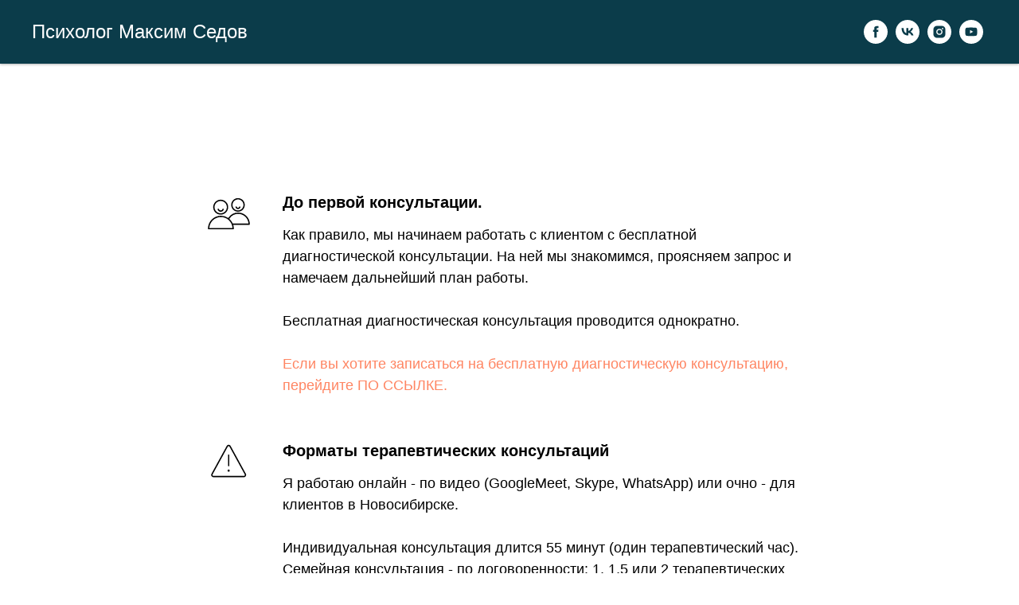

--- FILE ---
content_type: text/html; charset=UTF-8
request_url: https://sedov.ru/products/therapeutic_consultation
body_size: 10369
content:
<!DOCTYPE html><html lang="ru"><head><meta charset="utf-8" /><meta http-equiv="Content-Type" content="text/html; charset=utf-8" /><meta name="viewport" content="width=device-width, initial-scale=1.0" /> <!--metatextblock--><title>Терапевтическая консультация</title><meta name="description" content="Условия и правила" /> <meta property="og:url" content="https://sedov.ru/products/therapeutic_consultation" /><meta property="og:title" content="Терапевтическая консультация" /><meta property="og:description" content="Условия и правила" /><meta property="og:type" content="website" /><link rel="canonical" href="https://sedov.ru/products/therapeutic_consultation"><!--/metatextblock--><meta name="format-detection" content="telephone=no" /><meta http-equiv="x-dns-prefetch-control" content="on"><link rel="dns-prefetch" href="https://ws.tildacdn.com"><link rel="dns-prefetch" href="https://static.tildacdn.com"><link rel="dns-prefetch" href="https://fonts.tildacdn.com"><link rel="shortcut icon" href="https://static.tildacdn.com/tild6534-3933-4330-b338-346430383035/favicon_1.ico" type="image/x-icon" /><!-- Assets --><script src="https://neo.tildacdn.com/js/tilda-fallback-1.0.min.js" async charset="utf-8"></script><link rel="stylesheet" href="https://static.tildacdn.com/css/tilda-grid-3.0.min.css" type="text/css" media="all" onerror="this.loaderr='y';"/><link rel="stylesheet" href="https://static.tildacdn.com/ws/project509896/tilda-blocks-page42092726.min.css?t=1715087873" type="text/css" media="all" onerror="this.loaderr='y';" /><script type="text/javascript">TildaFonts = ["2485","2488","2491","2494"];</script><script type="text/javascript" src="https://static.tildacdn.com/js/tilda-fonts.min.js" charset="utf-8" onerror="this.loaderr='y';"></script><script nomodule src="https://static.tildacdn.com/js/tilda-polyfill-1.0.min.js" charset="utf-8"></script><script type="text/javascript">function t_onReady(func) {
if (document.readyState != 'loading') {
func();
} else {
document.addEventListener('DOMContentLoaded', func);
}
}
function t_onFuncLoad(funcName, okFunc, time) {
if (typeof window[funcName] === 'function') {
okFunc();
} else {
setTimeout(function() {
t_onFuncLoad(funcName, okFunc, time);
},(time || 100));
}
}function t_throttle(fn, threshhold, scope) {return function () {fn.apply(scope || this, arguments);};}
		if (navigator.userAgent.indexOf('Android') !== -1) {
			var l = document.createElement('link');
			l.rel = 'stylesheet';
			l.href = 'https://static.tildacdn.com/css/fonts-arial.css';
			l.media = 'all';
			document.getElementsByTagName('head')[0].appendChild(l);
		}
		</script><script src="https://static.tildacdn.com/js/jquery-1.10.2.min.js" charset="utf-8" onerror="this.loaderr='y';"></script> <script src="https://static.tildacdn.com/js/tilda-scripts-3.0.min.js" charset="utf-8" defer onerror="this.loaderr='y';"></script><script src="https://static.tildacdn.com/ws/project509896/tilda-blocks-page42092726.min.js?t=1715087873" charset="utf-8" async onerror="this.loaderr='y';"></script><script src="https://static.tildacdn.com/js/tilda-lazyload-1.0.min.js" charset="utf-8" async onerror="this.loaderr='y';"></script><script src="https://static.tildacdn.com/js/tilda-menu-1.0.min.js" charset="utf-8" async onerror="this.loaderr='y';"></script><script src="https://static.tildacdn.com/js/tilda-skiplink-1.0.min.js" charset="utf-8" async onerror="this.loaderr='y';"></script><script src="https://static.tildacdn.com/js/tilda-events-1.0.min.js" charset="utf-8" async onerror="this.loaderr='y';"></script>
<!-- Facebook Pixel Code -->
<script>
  !function(f,b,e,v,n,t,s)
  {if(f.fbq)return;n=f.fbq=function(){n.callMethod?
  n.callMethod.apply(n,arguments):n.queue.push(arguments)};
  if(!f._fbq)f._fbq=n;n.push=n;n.loaded=!0;n.version='2.0';
  n.queue=[];t=b.createElement(e);t.async=!0;
  t.src=v;s=b.getElementsByTagName(e)[0];
  s.parentNode.insertBefore(t,s)}(window, document,'script',
  'https://connect.facebook.net/en_US/fbevents.js');
  fbq('init', '2466952040202595');
  fbq('track', 'PageView');
  //fbq('track', 'Lead');

</script>
<noscript><img height="1" width="1" style="display:none"
  src="https://www.facebook.com/tr?id=2466952040202595&ev=PageView&noscript=1"
/></noscript>
<!-- End Facebook Pixel Code -->
<script type="text/javascript">!function(){var t=document.createElement("script");t.type="text/javascript",t.async=!0,t.src="https://vk.com/js/api/openapi.js?160",t.onload=function(){VK.Retargeting.Init("VK-RTRG-376014-3CfKf"),VK.Retargeting.Hit()},document.head.appendChild(t)}();</script><noscript><img src="https://vk.com/rtrg?p=VK-RTRG-376014-3CfKf" style="position:fixed; left:-999px;" alt=""/></noscript>
<script type="text/javascript">window.dataLayer = window.dataLayer || [];</script><!-- Google Tag Manager --><script type="text/javascript">(function(w,d,s,l,i){w[l]=w[l]||[];w[l].push({'gtm.start':
new Date().getTime(),event:'gtm.js'});var f=d.getElementsByTagName(s)[0],
j=d.createElement(s),dl=l!='dataLayer'?'&l='+l:'';j.async=true;j.src=
'https://www.googletagmanager.com/gtm.js?id='+i+dl;f.parentNode.insertBefore(j,f);
})(window,document,'script','dataLayer','GTM-5LPMGHX');</script><!-- End Google Tag Manager --><script type="text/javascript">(function () {
if((/bot|google|yandex|baidu|bing|msn|duckduckbot|teoma|slurp|crawler|spider|robot|crawling|facebook/i.test(navigator.userAgent))===false && typeof(sessionStorage)!='undefined' && sessionStorage.getItem('visited')!=='y' && document.visibilityState){
var style=document.createElement('style');
style.type='text/css';
style.innerHTML='@media screen and (min-width: 980px) {.t-records {opacity: 0;}.t-records_animated {-webkit-transition: opacity ease-in-out .2s;-moz-transition: opacity ease-in-out .2s;-o-transition: opacity ease-in-out .2s;transition: opacity ease-in-out .2s;}.t-records.t-records_visible {opacity: 1;}}';
document.getElementsByTagName('head')[0].appendChild(style);
function t_setvisRecs(){
var alr=document.querySelectorAll('.t-records');
Array.prototype.forEach.call(alr, function(el) {
el.classList.add("t-records_animated");
});
setTimeout(function () {
Array.prototype.forEach.call(alr, function(el) {
el.classList.add("t-records_visible");
});
sessionStorage.setItem("visited", "y");
}, 400);
} 
document.addEventListener('DOMContentLoaded', t_setvisRecs);
}
})();</script></head><body class="t-body" style="margin:0;"><!--allrecords--><div id="allrecords" class="t-records" data-hook="blocks-collection-content-node" data-tilda-project-id="509896" data-tilda-page-id="42092726" data-tilda-page-alias="products/therapeutic_consultation" data-tilda-formskey="aa64093b74656805bc625e4f14d88847" data-tilda-lazy="yes" data-tilda-project-lang="RU" data-tilda-root-zone="com" data-tilda-project-headcode="yes" ><div id="rec680391378" class="r t-rec t-rec_pt_0" style="padding-top:0px; " data-animationappear="off" data-record-type="257" ><!-- T228 --><div id="nav680391378marker"></div><div id="nav680391378" class="t228 t228__positionstatic " style="background-color: rgba(11,60,74,1); height:80px; " data-bgcolor-hex="#0b3c4a" data-bgcolor-rgba="rgba(11,60,74,1)" data-navmarker="nav680391378marker" data-appearoffset="" data-bgopacity-two="40" data-menushadow="30" data-menushadow-css="" data-bgopacity="1" data-bgcolor-rgba-afterscroll="rgba(11,60,74,0.40)" data-menu-items-align="center" data-menu="yes"><div class="t228__maincontainer " style="height:80px;"><div class="t228__padding40px"></div><div class="t228__leftside"><div class="t228__leftcontainer"><a href="http://tilda.cc" class="t228__imgwrapper" ><div class="t228__logo t-title" field="title"><a href="http://www.sedov.ru" style="color:rgb(255, 255, 255) !important;text-decoration: none;border-bottom: 0px solid;box-shadow: inset 0px -0px 0px 0px;-webkit-box-shadow: inset 0px -0px 0px 0px;-moz-box-shadow: inset 0px -0px 0px 0px;">Психолог Максим Седов</a></div></a></div></div><div class="t228__centerside "></div><div class="t228__rightside"><div class="t228__rightcontainer"><div class="t-sociallinks"><ul role="list" class="t-sociallinks__wrapper" aria-label="Соц. сети"><!-- new soclinks --><li class="t-sociallinks__item t-sociallinks__item_facebook"><a href="https://www.facebook.com/psychologist.Maxim.Sedov/" target="_blank" rel="nofollow" aria-label="facebook" style="width: 30px; height: 30px;"><svg class="t-sociallinks__svg" role="presentation" width=30px height=30px viewBox="0 0 100 100" fill="none" xmlns="http://www.w3.org/2000/svg"><path fill-rule="evenodd" clip-rule="evenodd" d="M50 100c27.6142 0 50-22.3858 50-50S77.6142 0 50 0 0 22.3858 0 50s22.3858 50 50 50Zm3.431-73.9854c-2.5161.0701-5.171.6758-7.0464 2.4577-1.5488 1.4326-2.329 3.5177-2.5044 5.602-.0534 1.4908-.0458 2.9855-.0382 4.4796.0058 1.1205.0115 2.2407-.0085 3.3587-.6888.005-1.3797.0036-2.0709.0021-.9218-.0019-1.8441-.0038-2.7626.0096 0 .8921.0013 1.7855.0026 2.6797.0026 1.791.0052 3.5853-.0026 5.3799.9185.0134 1.8409.0115 2.7627.0096.6912-.0015 1.382-.0029 2.0708.0021.0155 3.5565.0127 7.1128.0098 10.669-.0036 4.4452-.0072 8.8903.0252 13.3354 1.8903-.0134 3.7765-.0115 5.6633-.0095 1.4152.0014 2.8306.0028 4.2484-.0022.0117-4.0009.0088-7.9986.0058-11.9963-.0029-3.9979-.0058-7.9957.0059-11.9964.9533-.005 1.9067-.0036 2.86-.0021 1.2713.0019 2.5425.0038 3.8137-.0096.396-2.679.7335-5.3814.9198-8.0947-1.2576-.0058-2.5155-.0058-3.7734-.0058-1.2578 0-2.5157 0-3.7734-.0059 0-.4689-.0007-.9378-.0014-1.4066-.0022-1.4063-.0044-2.8123.0131-4.2188.198-1.0834 1.3158-1.9104 2.3992-1.8403h5.1476c.0117-2.8069.0117-5.602 0-8.4089-.6636 0-1.3273-.0007-1.9911-.0014-1.9915-.0022-3.9832-.0044-5.975.0131Z" fill="#ffffff"/></svg></a></li><li class="t-sociallinks__item t-sociallinks__item_vk"><a href="https://vk.com/psychologist_maxim_sedov" target="_blank" rel="nofollow" aria-label="vk" style="width: 30px; height: 30px;"><svg class="t-sociallinks__svg" role="presentation" width=30px height=30px viewBox="0 0 100 100" fill="none" xmlns="http://www.w3.org/2000/svg"><path fill-rule="evenodd" clip-rule="evenodd" d="M50 100c27.614 0 50-22.386 50-50S77.614 0 50 0 0 22.386 0 50s22.386 50 50 50ZM25 34c.406 19.488 10.15 31.2 27.233 31.2h.968V54.05c6.278.625 11.024 5.216 12.93 11.15H75c-2.436-8.87-8.838-13.773-12.836-15.647C66.162 47.242 71.783 41.62 73.126 34h-8.058c-1.749 6.184-6.932 11.805-11.867 12.336V34h-8.057v21.611C40.147 54.362 33.838 48.304 33.556 34H25Z" fill="#ffffff"/></svg></a></li><li class="t-sociallinks__item t-sociallinks__item_instagram"><a href="https://www.instagram.com/psiholog.sedov/" target="_blank" rel="nofollow" aria-label="instagram" style="width: 30px; height: 30px;"><svg class="t-sociallinks__svg" role="presentation" width=30px height=30px viewBox="0 0 100 100" fill="none" xmlns="http://www.w3.org/2000/svg"><path fill-rule="evenodd" clip-rule="evenodd" d="M50 100C77.6142 100 100 77.6142 100 50C100 22.3858 77.6142 0 50 0C22.3858 0 0 22.3858 0 50C0 77.6142 22.3858 100 50 100ZM25 39.3918C25 31.4558 31.4566 25 39.3918 25H60.6082C68.5442 25 75 31.4566 75 39.3918V60.8028C75 68.738 68.5442 75.1946 60.6082 75.1946H39.3918C31.4558 75.1946 25 68.738 25 60.8028V39.3918ZM36.9883 50.0054C36.9883 42.8847 42.8438 37.0922 50.0397 37.0922C57.2356 37.0922 63.0911 42.8847 63.0911 50.0054C63.0911 57.1252 57.2356 62.9177 50.0397 62.9177C42.843 62.9177 36.9883 57.1252 36.9883 50.0054ZM41.7422 50.0054C41.7422 54.5033 45.4641 58.1638 50.0397 58.1638C54.6153 58.1638 58.3372 54.5041 58.3372 50.0054C58.3372 45.5066 54.6145 41.8469 50.0397 41.8469C45.4641 41.8469 41.7422 45.5066 41.7422 50.0054ZM63.3248 39.6355C65.0208 39.6355 66.3956 38.2606 66.3956 36.5646C66.3956 34.8687 65.0208 33.4938 63.3248 33.4938C61.6288 33.4938 60.2539 34.8687 60.2539 36.5646C60.2539 38.2606 61.6288 39.6355 63.3248 39.6355Z" fill="#ffffff"/></svg></a></li><li class="t-sociallinks__item t-sociallinks__item_youtube"><a href="https://www.youtube.com/channel/UCS-bfSIx1EVXLKiStefgKQA/featured?view_as=subscriber" target="_blank" rel="nofollow" aria-label="youtube" style="width: 30px; height: 30px;"><svg class="t-sociallinks__svg" role="presentation" width=30px height=30px viewBox="0 0 100 100" fill="none" xmlns="http://www.w3.org/2000/svg"><path fill-rule="evenodd" clip-rule="evenodd" d="M50 100c27.614 0 50-22.386 50-50S77.614 0 50 0 0 22.386 0 50s22.386 50 50 50Zm17.9-67.374c3.838.346 6 2.695 6.474 6.438.332 2.612.626 6.352.626 10.375 0 7.064-.626 11.148-.626 11.148-.588 3.728-2.39 5.752-6.18 6.18-4.235.48-13.76.7-17.992.7-4.38 0-13.237-.184-17.66-.552-3.8-.317-6.394-2.44-6.916-6.218-.38-2.752-.626-6.022-.626-11.222 0-5.788.209-8.238.7-10.853.699-3.732 2.48-5.54 6.548-5.96C36.516 32.221 40.55 32 49.577 32c4.413 0 13.927.228 18.322.626Zm-23.216 9.761v14.374L58.37 49.5l-13.686-7.114Z" fill="#ffffff"/></svg></a></li><!-- /new soclinks --></ul></div></div></div><div class="t228__padding40px"></div></div></div><style>@media screen and (max-width: 980px) {
#rec680391378 .t228 {
position: static;
}
}</style><script>window.addEventListener('load', function () {
t_onFuncLoad('t228_setWidth', function () {
t228_setWidth('680391378');
});
});
window.addEventListener('resize', t_throttle(function () {
t_onFuncLoad('t228_setWidth', function () {
t228_setWidth('680391378');
});
t_onFuncLoad('t_menu__setBGcolor', function () {
t_menu__setBGcolor('680391378', '.t228');
});
}));
t_onReady(function () {
t_onFuncLoad('t_menu__highlightActiveLinks', function () {
t_menu__highlightActiveLinks('.t228__list_item a');
});
t_onFuncLoad('t228__init', function () {
t228__init('680391378');
});
t_onFuncLoad('t_menu__setBGcolor', function () {
t_menu__setBGcolor('680391378', '.t228');
});
t_onFuncLoad('t_menu__interactFromKeyboard', function () {
t_menu__interactFromKeyboard('680391378');
});
t_onFuncLoad('t228_setWidth', function () {
t228_setWidth('680391378');
});
});</script><!--[if IE 8]><style>#rec680391378 .t228 {
filter: progid:DXImageTransform.Microsoft.gradient(startColorStr='#D90b3c4a', endColorstr='#D90b3c4a');
}</style><![endif]--><style>#rec680391378 .t-menu__link-item{
-webkit-transition: color 0.3s ease-in-out, opacity 0.3s ease-in-out;
transition: color 0.3s ease-in-out, opacity 0.3s ease-in-out; 
}
#rec680391378 .t-menu__link-item:not(.t-active):not(.tooltipstered):hover {
color: #8cd5ff !important; }
#rec680391378 .t-menu__link-item:not(.t-active):not(.tooltipstered):focus-visible{
color: #8cd5ff !important; }
@supports (overflow:-webkit-marquee) and (justify-content:inherit)
{
#rec680391378 .t-menu__link-item,
#rec680391378 .t-menu__link-item.t-active {
opacity: 1 !important;
}
}</style><style> #rec680391378 .t228__leftcontainer a { color: #ffffff; } #rec680391378 a.t-menu__link-item { font-size: 20px; color: #ffffff; font-weight: 400; } #rec680391378 .t228__right_langs_lang a { font-size: 20px; color: #ffffff; font-weight: 400; }</style><style> #rec680391378 .t228__logo { color: #ffffff; }</style><style>#rec680391378 .t228 {box-shadow: 0px 1px 3px rgba(0,0,0,0.3);}</style></div><div id="rec680391379" class="r t-rec t-rec_pt_60 t-rec_pb_0" style="padding-top:60px;padding-bottom:0px; " data-record-type="255" ><!-- T225 --><div class="t225"><div class="t-container t-align_center"><div class="t-col t-col_8 t-prefix_2"><div class="t225__title t-title t-title_md" field="title"><div style="font-size:30px;font-family:'Georgia';" data-customstyle="yes"></div></div> </div></div></div><style> #rec680391379 .t225__uptitle { text-transform: uppercase; }</style></div><div id="rec680391381" class="r t-rec t-rec_pt_0 t-rec_pb_30" style="padding-top:0px;padding-bottom:30px; " data-record-type="508" ><!-- t508 --><div class="t508"><div class="t-section__container t-container"><div class="t-col t-col_12"><div class="t-section__topwrapper t-align_center"><div class="t-section__title t-title t-title_xs" field="btitle"><div style="font-size:34px;" data-customstyle="yes"></div></div> <div class="t-section__descr t-descr t-descr_xl t-margin_auto" field="bdescr"><div style="font-size:22px;" data-customstyle="yes"></div></div> </div></div></div><ul role="list" class="t508__container t-container"><li class="t-col t-col_8 t-prefix_2 t-item t-list__item "
><div class="t-cell t-valign_top"><div class="t508__bgimg t-bgimg" 
imgfield="li_img__1476889049104" data-original="https://static.tildacdn.com/lib/tildaicon/38663634-6561-4037-a537-386537613761/5ev_couple.svg" 
style=" background-image: url('https://static.tildacdn.com/lib/tildaicon/38663634-6561-4037-a537-386537613761/5ev_couple.svg');"
itemscope itemtype="http://schema.org/ImageObject"><meta itemprop="image" content="https://static.tildacdn.com/lib/tildaicon/38663634-6561-4037-a537-386537613761/5ev_couple.svg"></div></div><div class="t508__textwrapper t-cell t-valign_top" style=""><div class="t-name t-name_md t508__bottommargin" field="li_title__1476889049104">До первой консультации.</div><div class="t508__descr t-descr t-descr_sm" field="li_descr__1476889049104">Как правило, мы начинаем работать с клиентом с бесплатной диагностической консультации. На ней мы знакомимся, проясняем запрос и намечаем дальнейший план работы. <br /><br />Бесплатная диагностическая консультация проводится однократно.<br /><br /><a href="https:\\sedov.ru/products/free_diagnostic_consultation" style="">Если вы хотите записаться на бесплатную диагностическую консультацию, перейдите ПО ССЫЛКЕ.</a> <br /></div></div></li><li class="t-col t-col_8 t-prefix_2 t-item t-list__item "
><div class="t-cell t-valign_top"><div class="t508__bgimg t-bgimg" 
imgfield="li_img__1476889085397" data-original="https://static.tildacdn.com/lib/tildaicon/39643865-3832-4362-a361-383161653665/Tilda_Icons_30_system_warning.svg" 
style=" background-image: url('https://static.tildacdn.com/lib/tildaicon/39643865-3832-4362-a361-383161653665/Tilda_Icons_30_system_warning.svg');"
itemscope itemtype="http://schema.org/ImageObject"><meta itemprop="image" content="https://static.tildacdn.com/lib/tildaicon/39643865-3832-4362-a361-383161653665/Tilda_Icons_30_system_warning.svg"></div></div><div class="t508__textwrapper t-cell t-valign_top" style=""><div class="t-name t-name_md t508__bottommargin" field="li_title__1476889085397">Форматы терапевтических консультаций</div><div class="t508__descr t-descr t-descr_sm" field="li_descr__1476889085397">Я работаю онлайн - по видео (GoogleMeet, Skype, WhatsApp) или очно - для клиентов в Новосибирске. <br /><br />Индивидуальная консультация длится 55 минут (один терапевтический час). Семейная консультация - по договоренности: 1, 1,5 или 2 терапевтических часа. <br /></div></div></li><li class="t-col t-col_8 t-prefix_2 t-item t-list__item "
><div class="t-cell t-valign_top"><div class="t508__bgimg t-bgimg" 
imgfield="li_img__1588193263712" data-original="https://static.tildacdn.com/lib/tildaicon/36626236-6632-4134-b530-323138313738/25fn_moneybox.svg" 
style=" background-image: url('https://static.tildacdn.com/lib/tildaicon/36626236-6632-4134-b530-323138313738/25fn_moneybox.svg');"
itemscope itemtype="http://schema.org/ImageObject"><meta itemprop="image" content="https://static.tildacdn.com/lib/tildaicon/36626236-6632-4134-b530-323138313738/25fn_moneybox.svg"></div></div><div class="t508__textwrapper t-cell t-valign_top" style=""><div class="t-name t-name_md t508__bottommargin" field="li_title__1588193263712">Стоимость терапевтических консультаций.</div><div class="t508__descr t-descr t-descr_sm" field="li_descr__1588193263712">1 терапевтический час (55 мин.) консультации стоит 4000 руб. (для клиентов в евро-зоне € 50). <br /><br />Консультации могут оплачиваться блоками по 4 часа. Стоимость блока 12 000 руб. (€ 140).<br /><br /><br /></div></div></li><li class="t-col t-col_8 t-prefix_2 t-item t-list__item "
><div class="t-cell t-valign_top"><div class="t508__bgimg t-bgimg" 
imgfield="li_img__1476889079427" data-original="https://static.tildacdn.com/lib/tildaicon/63663631-6266-4136-a337-316430363439/2web_target.svg" 
style=" background-image: url('https://static.tildacdn.com/lib/tildaicon/63663631-6266-4136-a337-316430363439/2web_target.svg');"
itemscope itemtype="http://schema.org/ImageObject"><meta itemprop="image" content="https://static.tildacdn.com/lib/tildaicon/63663631-6266-4136-a337-316430363439/2web_target.svg"></div></div><div class="t508__textwrapper t-cell t-valign_top" style=""><div class="t-name t-name_md t508__bottommargin" field="li_title__1476889079427">Порядок оплаты и записи</div><div class="t508__descr t-descr t-descr_sm" field="li_descr__1476889079427">Для того, чтобы записаться на консультацию, вам необходимо написать мне в WhatsApp или в Telegram на номер +7 913 006 0006. Нажав кнопку ниже вы автоматически перейдете в WhatsApp или Telegram. <br />Я сообщу вам реквизиты для оплаты.<br />После оплаты я направлю вам ссылку на страницу записи, где сможете выбрать подходящий день и время и зарезервировать тайм-слот. <br />Все дополнительные обсуждения - в WhatsApp.</div></div></li><li class="t-col t-col_8 t-prefix_2 t-item t-list__item "
><div class="t-cell t-valign_top"><svg role="presentation" class="t508__checkmark" imgfield="li_img__1702400054884" style="width:55px; height:55px;" fill="#ffffff" xmlns="http://www.w3.org/2000/svg" viewBox="0 0 31.8 31.8"><path d="M.9 14.5C5.2 19.4 9.8 24 14.1 29c.4.5 1.3.3 1.6-.2 5.1-8.4 10.1-16.8 15-25.4.7-1.2-.5-2.1-1.3-.9C19.3 18 19 18.4 13.9 26.7c.5-.1 1.1-.1 1.6-.2-4.4-4.8-8.9-8.6-13.9-12.8-.4-.4-1.1.3-.7.8z" /></svg></div><div class="t508__textwrapper t-cell t-valign_top" style=""><div class="t-name t-name_md t508__bottommargin" field="li_title__1702400054884">Условия проведения консультаций</div><div class="t508__descr t-descr t-descr_sm" field="li_descr__1702400054884"><ol><li><strong>Конфиденциальность</strong>. Сведения, полученные на консультации не разглашаются в привязке к персоналии клиента. Однако, могут быть использованы в обсуждениях с супервизором, статьях и иных материалах в качестве обезличенных кейсов (с исключением всех деталей, позволяющих идентифицировать клиента).</li><li><strong>Трезвость</strong>. Клиент (и, разумеется, терапевт) не могут проходить консультацию в состоянии алкогольного или наркотического опьянения.</li><li><strong>Пунктуальность</strong>. Выбранное клиентом время может быть отменено или изменено им не позднее, чем за 24 часа. При отмене/изменении менее, чем за 24 часа, либо при неявке, терапевт оставляет за собой право учесть стоимость оплаченной консультации в качестве неустойки. <em>(На практике я редко использую этот пункт во всей его строгости, но прошу заблаговременно меня уведомить, если вы не сможете появиться на консультации в выбранное время)</em></li><li><strong>Открытость</strong>. Возникающие в процессе терапии (как непосредственно во время консультаций, так и в промежутках между ними) эмоции в отношение терапевта целесообразно обсудить при очередной встрече.</li><li><strong>Завершение терапии.</strong> Решение завершить терапию целесообразно обсудить с терапевтом при очередной встрече.</li></ol></div></div></li></ul></div></div><div id="rec680408307" class="r t-rec t-rec_pt_135 t-rec_pb_135" style="padding-top:135px;padding-bottom:135px;background-color:#efefef; " data-record-type="580" data-bg-color="#efefef"><!-- T580 --><div class="t580"><div class="t-container"><div class="t-col t-col_10 t-prefix_1 t-align_center"><div class="t580__title t-title t-title_sm t-margin_auto" field="title">Решили записаться? Нажимайте!</div><div class="t580__descr t-descr t-descr_xl t-margin_auto" field="descr">При нажатии кнопки ниже автоматически откроется мессенджер WhatsApp</div><div class="t580__buttons"><div class="t580__buttons-wrapper t-margin_auto"><svg role="presentation" class="t580__arrow-icon_mobile" style="fill:#c9c9c9;" xmlns="http://www.w3.org/2000/svg" viewBox="0 0 35 70"><path d="M31.5 47c-1.1-.9-2.7-.7-3.5.4L20.2 57V5.8c0-1.4-1.1-2.5-2.5-2.5s-2.5 1.1-2.5 2.5V57l-7.8-9.7c-.8-1-2.4-1.2-3.5-.3-1.1.9-1.2 2.4-.4 3.5l12.2 15.2c.5.6 1.2.9 1.9.9s1.5-.3 1.9-.9l12.2-15.2c1-1.1.9-2.6-.2-3.5z"/></svg><svg role="presentation" class="t580__arrow-icon " style="fill:#c9c9c9; " xmlns="http://www.w3.org/2000/svg" viewBox="0 0 80 180"><path d="M54.1 109c-.8 0-1.6-.4-2-1.1-.8-1.1-.5-2.7.6-3.5 1.3-.9 6.8-4 11.6-6.6-15.9-1.3-29.2-8.3-38.5-20.2C8.9 56 8.5 24.1 13.2 3.4c.3-1.3 1.7-2.2 3-1.9 1.3.3 2.2 1.7 1.9 3-4.5 19.6-4.2 49.8 11.6 70 9 11.5 21.5 17.7 37.2 18.4l-1.8-2.3c-1.4-1.7-2.7-3.4-4.1-5.1-.7-.9-1.5-1.9-2.3-2.9-.9-1.1-.7-2.6.4-3.5 1.1-.9 2.6-.7 3.5.4 0 0 0 .1.1.1l6.4 7.9c.5.5.9 1.1 1.4 1.7 1.5 1.8 3.1 3.6 4.4 5.6 0 .1.1.1.1.2.1.3.2.5.3.8v.6c0 .2-.1.4-.2.6-.1.1-.1.3-.2.4-.1.2-.3.4-.5.6-.1.1-.3.2-.5.3-.1 0-.1.1-.2.1-1.2.6-16 8.6-18.1 10-.5.5-1 .6-1.5.6z"/></svg><a href="https://api.whatsapp.com/send?phone=79130060006&amp;text=Прошу записать меня на консультацию" target="" class="t580__btn t-btn t-btn_md " style="color:#ffffff;background-color:#0b3c4a;border-radius:100px; -moz-border-radius:100px; -webkit-border-radius:100px;" data-buttonfieldset="button"
><table role="presentation" style="width:100%; height:100%;"><tr><td>Написать в WhatsApp</td></tr></table></a></div></div></div></div></div><style> #rec680408307 .t580__title { color: #000000; } #rec680408307 .t580__descr { color: #000000; max-width: 600px; }</style></div><div id="rec680391384" class="r t-rec t-rec_pt_0" style="padding-top:0px;background-color:#0b3c4a; " data-animationappear="off" data-record-type="345" data-bg-color="#0b3c4a"><!-- T345 --><div class="t345" id="footer_680391384"><div class="t345-wrapper" style="border-top: 1px solid;border-top-color: #0b3c4a;"><div class="t345-container t-container"><div class="t345-col t-col t-col_12"><div class="t345-content" style="height:120px"><div class="t345-text__wrapper"><div class="t345-text t-descr t-descr_xxs" ><span style="font-weight: 600;">© Психолог Максим Седов. Запись на консультацию +7 (913) 006-0006 (Phone/WhatsApp/Telegram), Skype: live:max.sedov</span></div></div><div class="t345-socials"><div class="t-sociallinks"><ul role="list" class="t-sociallinks__wrapper" aria-label="Соц. сети"><!-- new soclinks --><li class="t-sociallinks__item t-sociallinks__item_facebook"><a href="https://facebook.com" target="_blank" rel="nofollow" aria-label="facebook" style="width: 30px; height: 30px;"><svg class="t-sociallinks__svg" role="presentation" width=30px height=30px viewBox="0 0 100 100" fill="none" xmlns="http://www.w3.org/2000/svg"><path fill-rule="evenodd" clip-rule="evenodd" d="M50 100c27.6142 0 50-22.3858 50-50S77.6142 0 50 0 0 22.3858 0 50s22.3858 50 50 50Zm3.431-73.9854c-2.5161.0701-5.171.6758-7.0464 2.4577-1.5488 1.4326-2.329 3.5177-2.5044 5.602-.0534 1.4908-.0458 2.9855-.0382 4.4796.0058 1.1205.0115 2.2407-.0085 3.3587-.6888.005-1.3797.0036-2.0709.0021-.9218-.0019-1.8441-.0038-2.7626.0096 0 .8921.0013 1.7855.0026 2.6797.0026 1.791.0052 3.5853-.0026 5.3799.9185.0134 1.8409.0115 2.7627.0096.6912-.0015 1.382-.0029 2.0708.0021.0155 3.5565.0127 7.1128.0098 10.669-.0036 4.4452-.0072 8.8903.0252 13.3354 1.8903-.0134 3.7765-.0115 5.6633-.0095 1.4152.0014 2.8306.0028 4.2484-.0022.0117-4.0009.0088-7.9986.0058-11.9963-.0029-3.9979-.0058-7.9957.0059-11.9964.9533-.005 1.9067-.0036 2.86-.0021 1.2713.0019 2.5425.0038 3.8137-.0096.396-2.679.7335-5.3814.9198-8.0947-1.2576-.0058-2.5155-.0058-3.7734-.0058-1.2578 0-2.5157 0-3.7734-.0059 0-.4689-.0007-.9378-.0014-1.4066-.0022-1.4063-.0044-2.8123.0131-4.2188.198-1.0834 1.3158-1.9104 2.3992-1.8403h5.1476c.0117-2.8069.0117-5.602 0-8.4089-.6636 0-1.3273-.0007-1.9911-.0014-1.9915-.0022-3.9832-.0044-5.975.0131Z" fill="#ffffff"/></svg></a></li><li class="t-sociallinks__item t-sociallinks__item_twitter"><a href="https://twitter.com" target="_blank" rel="nofollow" aria-label="twitter" style="width: 30px; height: 30px;"><svg class="t-sociallinks__svg" role="presentation" xmlns="http://www.w3.org/2000/svg" width=30px height=30px viewBox="0 0 48 48"><g clip-path="url(#clip0_3697_102)"><path fill-rule="evenodd" clip-rule="evenodd" d="M24 48C37.2548 48 48 37.2548 48 24C48 10.7452 37.2548 0 24 0C10.7452 0 0 10.7452 0 24C0 37.2548 10.7452 48 24 48ZM33.3482 14L25.9027 22.4686H25.9023L34 34H28.0445L22.5915 26.2348L15.7644 34H14L21.8082 25.1193L14 14H19.9555L25.119 21.3532L31.5838 14H33.3482ZM22.695 24.1101L23.4861 25.2173V25.2177L28.8746 32.7594H31.5847L24.9813 23.5172L24.1902 22.4099L19.1103 15.2997H16.4002L22.695 24.1101Z" fill="#ffffff"/></g><defs><clipPath id="clip0_3697_102"><rect width="48" height="48" fill="white"/></clipPath></defs></svg></a></li><!-- /new soclinks --></ul></div></div></div></div></div></div></div><style>#rec680391384 .t345-text {
color: #ffffff;
}</style><script>function checkSize_680391384(){
var rec = document.querySelector('#footer_680391384');
if (!rec) return;
var textContentEl = rec.querySelector('.t345-text');
var iconsContentEl = rec.querySelector('.t345-socials');
if (!textContentEl || !iconsContentEl) return;
var contentWidth = textContentEl.offsetWidth + iconsContentEl.offsetWidth;
var container = rec.querySelector('.t345-container');
var containerWidth = container.offsetWidth - 30;
if (contentWidth > containerWidth && containerWidth > 0) {
container.classList.add('t345-socials_block');
}
else {
container.classList.remove('t345-socials_block');
}
}
t_onReady(function() {
t_onFuncLoad('checkSize_680391384', function(){
checkSize_680391384();
window.addEventListener('resize', t_throttle(function(){checkSize_680391384();}));
if (typeof jQuery !== 'undefined') {
$('#rec680391384').bind('displayChanged', function () {
checkSize_680391384();
});
} else {
var rec = document.querySelector('#rec680391384');
if (!rec) return;
rec.addEventListener('displayChanged', function () {
checkSize_680391384();
});
}
});
});</script></div></div><!--/allrecords--><!-- Tilda copyright. Don't remove this line --><div class="t-tildalabel " id="tildacopy" data-tilda-sign="509896#42092726"><a href="https://tilda.ru/" class="t-tildalabel__link"><div class="t-tildalabel__wrapper"><div class="t-tildalabel__txtleft">Made on </div><div class="t-tildalabel__wrapimg"><img src="https://static.tildacdn.com/img/tildacopy.png" class="t-tildalabel__img" fetchpriority="low" alt=""></div><div class="t-tildalabel__txtright">Tilda</div></div></a></div><!-- Stat --><!-- Yandex.Metrika counter 53092912 --> <script type="text/javascript" data-tilda-cookie-type="analytics"> setTimeout(function(){ (function(m,e,t,r,i,k,a){m[i]=m[i]||function(){(m[i].a=m[i].a||[]).push(arguments)}; m[i].l=1*new Date();k=e.createElement(t),a=e.getElementsByTagName(t)[0],k.async=1,k.src=r,a.parentNode.insertBefore(k,a)}) (window, document, "script", "https://mc.yandex.ru/metrika/tag.js", "ym"); window.mainMetrikaId = '53092912'; ym(window.mainMetrikaId , "init", { clickmap:true, trackLinks:true, accurateTrackBounce:true, webvisor:true }); }, 2000);</script><noscript><div><img src="https://mc.yandex.ru/watch/53092912" style="position:absolute; left:-9999px;" alt="" /></div></noscript> <!-- /Yandex.Metrika counter --> <script type="text/javascript" data-tilda-cookie-type="analytics">setTimeout(function(){ (function(i,s,o,g,r,a,m){i['GoogleAnalyticsObject']=r;i[r]=i[r]||function(){
(i[r].q=i[r].q||[]).push(arguments)},i[r].l=1*new Date();a=s.createElement(o),
m=s.getElementsByTagName(o)[0];a.async=1;a.src=g;m.parentNode.insertBefore(a,m)
})(window,document,'script','https://www.google-analytics.com/analytics.js','ga');
ga('create', 'UA-137474848-1', 'auto');
ga('send', 'pageview');
}, 2000); window.mainTracker = 'user';</script> <script type="text/javascript">if (! window.mainTracker) { window.mainTracker = 'tilda'; }
setTimeout(function(){ (function (d, w, k, o, g) { var n=d.getElementsByTagName(o)[0],s=d.createElement(o),f=function(){n.parentNode.insertBefore(s,n);}; s.type = "text/javascript"; s.async = true; s.key = k; s.id = "tildastatscript"; s.src=g; if (w.opera=="[object Opera]") {d.addEventListener("DOMContentLoaded", f, false);} else { f(); } })(document, window, '4c009bd05914def85ca8fafcb0ff21a1','script','https://static.tildacdn.com/js/tilda-stat-1.0.min.js');
}, 2000); </script><!-- Google Tag Manager (noscript) --><noscript><iframe src="https://www.googletagmanager.com/ns.html?id=GTM-5LPMGHX" height="0" width="0" style="display:none;visibility:hidden"></iframe></noscript><!-- End Google Tag Manager (noscript) --></body></html>

--- FILE ---
content_type: image/svg+xml
request_url: https://static.tildacdn.com/lib/tildaicon/39643865-3832-4362-a361-383161653665/Tilda_Icons_30_system_warning.svg
body_size: 27
content:
<svg xmlns="http://www.w3.org/2000/svg" fill-rule="evenodd" viewBox="0 0 100 100">
    <path d="M88.853 76.777 54.048 13.21c-.929-1.696-2.629-2.709-4.548-2.709s-3.619 1.013-4.548 2.709L10.147 76.777a5.182 5.182 0 0 0 .088 5.176 5.141 5.141 0 0 0 4.461 2.547h69.607a5.141 5.141 0 0 0 4.461-2.547 5.18 5.18 0 0 0 .089-5.176zm-2.669 3.647a2.14 2.14 0 0 1-1.88 1.076H14.697c-.79 0-1.475-.392-1.88-1.076s-.42-1.509-.038-2.207L47.584 14.65c.395-.72 1.111-1.15 1.917-1.15s1.522.43 1.917 1.15l34.805 63.567a2.213 2.213 0 0 1-.039 2.207z"/>
    <path d="M46.995 69.325a2.5 2.5 0 1 0 4.992.288 2.5 2.5 0 1 0-4.992-.288zM49.5 59.5A1.5 1.5 0 0 0 51 58V34a1.5 1.5 0 1 0-3 0v24a1.5 1.5 0 0 0 1.5 1.5z"/>
</svg>


--- FILE ---
content_type: text/plain
request_url: https://www.google-analytics.com/j/collect?v=1&_v=j102&a=1424230165&t=pageview&_s=1&dl=https%3A%2F%2Fsedov.ru%2Fproducts%2Ftherapeutic_consultation&ul=en-us%40posix&dt=%D0%A2%D0%B5%D1%80%D0%B0%D0%BF%D0%B5%D0%B2%D1%82%D0%B8%D1%87%D0%B5%D1%81%D0%BA%D0%B0%D1%8F%20%D0%BA%D0%BE%D0%BD%D1%81%D1%83%D0%BB%D1%8C%D1%82%D0%B0%D1%86%D0%B8%D1%8F&sr=1280x720&vp=1280x720&_u=IADAAEABAAAAACAAI~&jid=564689962&gjid=506158807&cid=1935344502.1769242902&tid=UA-137474848-1&_gid=1855912987.1769242903&_r=1&_slc=1&z=1369289141
body_size: -558
content:
2,cG-0XQLGJE20Z